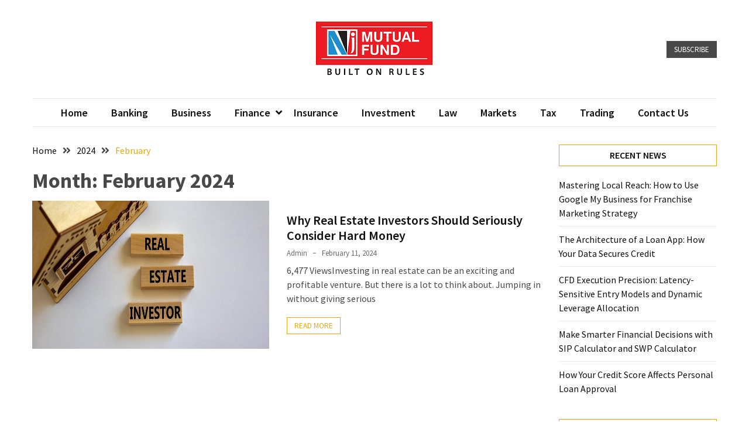

--- FILE ---
content_type: text/html; charset=UTF-8
request_url: https://mutualfundingtips.com/2024/02/
body_size: 9991
content:
<!doctype html>
<html lang="en-US">

<head>
  <meta charset="UTF-8">
<meta name="robots" content="noodp" />
<meta name="robots" content="index, follow">
<script async src="https://pagead2.googlesyndication.com/pagead/js/adsbygoogle.js?client=ca-pub-7003628982713027"
     crossorigin="anonymous"></script>
  <meta name="viewport" content="width=device-width, initial-scale=1">
  <link rel="profile" href="https://gmpg.org/xfn/11">

  <title>February, 2024 | Mutualfundingtips.com</title>
<meta name='robots' content='max-image-preview:large' />
	<style>img:is([sizes="auto" i], [sizes^="auto," i]) { contain-intrinsic-size: 3000px 1500px }</style>
	
<!-- All In One SEO Pack 3.7.1[434,454] -->
<meta name="robots" content="noindex,follow" />

<script type="application/ld+json" class="aioseop-schema">{"@context":"https://schema.org","@graph":[{"@type":"Organization","@id":"https://mutualfundingtips.com/#organization","url":"https://mutualfundingtips.com/","name":"","sameAs":[],"logo":{"@type":"ImageObject","@id":"https://mutualfundingtips.com/#logo","url":"https://mutualfundingtips.com/wp-content/uploads/2023/01/cropped-mutualfundiningtips.png","caption":""},"image":{"@id":"https://mutualfundingtips.com/#logo"}},{"@type":"WebSite","@id":"https://mutualfundingtips.com/#website","url":"https://mutualfundingtips.com/","name":"","publisher":{"@id":"https://mutualfundingtips.com/#organization"},"potentialAction":{"@type":"SearchAction","target":"https://mutualfundingtips.com/?s={search_term_string}","query-input":"required name=search_term_string"}},{"@type":"CollectionPage","@id":"https://mutualfundingtips.com/2024/02/#collectionpage","url":"https://mutualfundingtips.com/2024/02/","inLanguage":"en-US","name":"Month: February 2024","isPartOf":{"@id":"https://mutualfundingtips.com/#website"},"breadcrumb":{"@id":"https://mutualfundingtips.com/2024/02/#breadcrumblist"}},{"@type":"BreadcrumbList","@id":"https://mutualfundingtips.com/2024/02/#breadcrumblist","itemListElement":[{"@type":"ListItem","position":1,"item":{"@type":"WebPage","@id":"https://mutualfundingtips.com/","url":"https://mutualfundingtips.com/","name":"Mutual Funding Tips Latest News Finance and Business | Mutualfundingtips.com"}},{"@type":"ListItem","position":2,"item":{"@type":"WebPage","@id":"https://mutualfundingtips.com/2024/","url":"https://mutualfundingtips.com/2024/","name":"Year: 2024"}},{"@type":"ListItem","position":3,"item":{"@type":"WebPage","@id":"https://mutualfundingtips.com/2024/02/","url":"https://mutualfundingtips.com/2024/02/","name":"Month: February 2024"}}]}]}</script>
<link rel="canonical" href="https://mutualfundingtips.com/2024/02/" />
<!-- All In One SEO Pack -->
<link rel='dns-prefetch' href='//fonts.googleapis.com' />
<link rel="alternate" type="application/rss+xml" title=" &raquo; Feed" href="https://mutualfundingtips.com/feed/" />
<link rel="alternate" type="application/rss+xml" title=" &raquo; Comments Feed" href="https://mutualfundingtips.com/comments/feed/" />
<script>
window._wpemojiSettings = {"baseUrl":"https:\/\/s.w.org\/images\/core\/emoji\/15.0.3\/72x72\/","ext":".png","svgUrl":"https:\/\/s.w.org\/images\/core\/emoji\/15.0.3\/svg\/","svgExt":".svg","source":{"concatemoji":"https:\/\/mutualfundingtips.com\/wp-includes\/js\/wp-emoji-release.min.js?ver=6.7.4"}};
/*! This file is auto-generated */
!function(i,n){var o,s,e;function c(e){try{var t={supportTests:e,timestamp:(new Date).valueOf()};sessionStorage.setItem(o,JSON.stringify(t))}catch(e){}}function p(e,t,n){e.clearRect(0,0,e.canvas.width,e.canvas.height),e.fillText(t,0,0);var t=new Uint32Array(e.getImageData(0,0,e.canvas.width,e.canvas.height).data),r=(e.clearRect(0,0,e.canvas.width,e.canvas.height),e.fillText(n,0,0),new Uint32Array(e.getImageData(0,0,e.canvas.width,e.canvas.height).data));return t.every(function(e,t){return e===r[t]})}function u(e,t,n){switch(t){case"flag":return n(e,"\ud83c\udff3\ufe0f\u200d\u26a7\ufe0f","\ud83c\udff3\ufe0f\u200b\u26a7\ufe0f")?!1:!n(e,"\ud83c\uddfa\ud83c\uddf3","\ud83c\uddfa\u200b\ud83c\uddf3")&&!n(e,"\ud83c\udff4\udb40\udc67\udb40\udc62\udb40\udc65\udb40\udc6e\udb40\udc67\udb40\udc7f","\ud83c\udff4\u200b\udb40\udc67\u200b\udb40\udc62\u200b\udb40\udc65\u200b\udb40\udc6e\u200b\udb40\udc67\u200b\udb40\udc7f");case"emoji":return!n(e,"\ud83d\udc26\u200d\u2b1b","\ud83d\udc26\u200b\u2b1b")}return!1}function f(e,t,n){var r="undefined"!=typeof WorkerGlobalScope&&self instanceof WorkerGlobalScope?new OffscreenCanvas(300,150):i.createElement("canvas"),a=r.getContext("2d",{willReadFrequently:!0}),o=(a.textBaseline="top",a.font="600 32px Arial",{});return e.forEach(function(e){o[e]=t(a,e,n)}),o}function t(e){var t=i.createElement("script");t.src=e,t.defer=!0,i.head.appendChild(t)}"undefined"!=typeof Promise&&(o="wpEmojiSettingsSupports",s=["flag","emoji"],n.supports={everything:!0,everythingExceptFlag:!0},e=new Promise(function(e){i.addEventListener("DOMContentLoaded",e,{once:!0})}),new Promise(function(t){var n=function(){try{var e=JSON.parse(sessionStorage.getItem(o));if("object"==typeof e&&"number"==typeof e.timestamp&&(new Date).valueOf()<e.timestamp+604800&&"object"==typeof e.supportTests)return e.supportTests}catch(e){}return null}();if(!n){if("undefined"!=typeof Worker&&"undefined"!=typeof OffscreenCanvas&&"undefined"!=typeof URL&&URL.createObjectURL&&"undefined"!=typeof Blob)try{var e="postMessage("+f.toString()+"("+[JSON.stringify(s),u.toString(),p.toString()].join(",")+"));",r=new Blob([e],{type:"text/javascript"}),a=new Worker(URL.createObjectURL(r),{name:"wpTestEmojiSupports"});return void(a.onmessage=function(e){c(n=e.data),a.terminate(),t(n)})}catch(e){}c(n=f(s,u,p))}t(n)}).then(function(e){for(var t in e)n.supports[t]=e[t],n.supports.everything=n.supports.everything&&n.supports[t],"flag"!==t&&(n.supports.everythingExceptFlag=n.supports.everythingExceptFlag&&n.supports[t]);n.supports.everythingExceptFlag=n.supports.everythingExceptFlag&&!n.supports.flag,n.DOMReady=!1,n.readyCallback=function(){n.DOMReady=!0}}).then(function(){return e}).then(function(){var e;n.supports.everything||(n.readyCallback(),(e=n.source||{}).concatemoji?t(e.concatemoji):e.wpemoji&&e.twemoji&&(t(e.twemoji),t(e.wpemoji)))}))}((window,document),window._wpemojiSettings);
</script>
		<style type="text/css">
			.epvc-eye {
				margin-right: 3px;
				width: 13px;
				display: inline-block;
				height: 13px;
				border: solid 1px #000;
				border-radius:  75% 15%;
				position: relative;
				transform: rotate(45deg);
			}
			.epvc-eye:before {
				content: '';
				display: block;
				position: absolute;
				width: 5px;
				height: 5px;
				border: solid 1px #000;
				border-radius: 50%;
				left: 3px;
				top: 3px;
			}
		</style>
	<style id='wp-emoji-styles-inline-css'>

	img.wp-smiley, img.emoji {
		display: inline !important;
		border: none !important;
		box-shadow: none !important;
		height: 1em !important;
		width: 1em !important;
		margin: 0 0.07em !important;
		vertical-align: -0.1em !important;
		background: none !important;
		padding: 0 !important;
	}
</style>
<link rel='stylesheet' id='wp-block-library-css' href='https://mutualfundingtips.com/wp-includes/css/dist/block-library/style.min.css?ver=6.7.4' media='all' />
<style id='classic-theme-styles-inline-css'>
/*! This file is auto-generated */
.wp-block-button__link{color:#fff;background-color:#32373c;border-radius:9999px;box-shadow:none;text-decoration:none;padding:calc(.667em + 2px) calc(1.333em + 2px);font-size:1.125em}.wp-block-file__button{background:#32373c;color:#fff;text-decoration:none}
</style>
<style id='global-styles-inline-css'>
:root{--wp--preset--aspect-ratio--square: 1;--wp--preset--aspect-ratio--4-3: 4/3;--wp--preset--aspect-ratio--3-4: 3/4;--wp--preset--aspect-ratio--3-2: 3/2;--wp--preset--aspect-ratio--2-3: 2/3;--wp--preset--aspect-ratio--16-9: 16/9;--wp--preset--aspect-ratio--9-16: 9/16;--wp--preset--color--black: #000000;--wp--preset--color--cyan-bluish-gray: #abb8c3;--wp--preset--color--white: #ffffff;--wp--preset--color--pale-pink: #f78da7;--wp--preset--color--vivid-red: #cf2e2e;--wp--preset--color--luminous-vivid-orange: #ff6900;--wp--preset--color--luminous-vivid-amber: #fcb900;--wp--preset--color--light-green-cyan: #7bdcb5;--wp--preset--color--vivid-green-cyan: #00d084;--wp--preset--color--pale-cyan-blue: #8ed1fc;--wp--preset--color--vivid-cyan-blue: #0693e3;--wp--preset--color--vivid-purple: #9b51e0;--wp--preset--gradient--vivid-cyan-blue-to-vivid-purple: linear-gradient(135deg,rgba(6,147,227,1) 0%,rgb(155,81,224) 100%);--wp--preset--gradient--light-green-cyan-to-vivid-green-cyan: linear-gradient(135deg,rgb(122,220,180) 0%,rgb(0,208,130) 100%);--wp--preset--gradient--luminous-vivid-amber-to-luminous-vivid-orange: linear-gradient(135deg,rgba(252,185,0,1) 0%,rgba(255,105,0,1) 100%);--wp--preset--gradient--luminous-vivid-orange-to-vivid-red: linear-gradient(135deg,rgba(255,105,0,1) 0%,rgb(207,46,46) 100%);--wp--preset--gradient--very-light-gray-to-cyan-bluish-gray: linear-gradient(135deg,rgb(238,238,238) 0%,rgb(169,184,195) 100%);--wp--preset--gradient--cool-to-warm-spectrum: linear-gradient(135deg,rgb(74,234,220) 0%,rgb(151,120,209) 20%,rgb(207,42,186) 40%,rgb(238,44,130) 60%,rgb(251,105,98) 80%,rgb(254,248,76) 100%);--wp--preset--gradient--blush-light-purple: linear-gradient(135deg,rgb(255,206,236) 0%,rgb(152,150,240) 100%);--wp--preset--gradient--blush-bordeaux: linear-gradient(135deg,rgb(254,205,165) 0%,rgb(254,45,45) 50%,rgb(107,0,62) 100%);--wp--preset--gradient--luminous-dusk: linear-gradient(135deg,rgb(255,203,112) 0%,rgb(199,81,192) 50%,rgb(65,88,208) 100%);--wp--preset--gradient--pale-ocean: linear-gradient(135deg,rgb(255,245,203) 0%,rgb(182,227,212) 50%,rgb(51,167,181) 100%);--wp--preset--gradient--electric-grass: linear-gradient(135deg,rgb(202,248,128) 0%,rgb(113,206,126) 100%);--wp--preset--gradient--midnight: linear-gradient(135deg,rgb(2,3,129) 0%,rgb(40,116,252) 100%);--wp--preset--font-size--small: 13px;--wp--preset--font-size--medium: 20px;--wp--preset--font-size--large: 36px;--wp--preset--font-size--x-large: 42px;--wp--preset--spacing--20: 0.44rem;--wp--preset--spacing--30: 0.67rem;--wp--preset--spacing--40: 1rem;--wp--preset--spacing--50: 1.5rem;--wp--preset--spacing--60: 2.25rem;--wp--preset--spacing--70: 3.38rem;--wp--preset--spacing--80: 5.06rem;--wp--preset--shadow--natural: 6px 6px 9px rgba(0, 0, 0, 0.2);--wp--preset--shadow--deep: 12px 12px 50px rgba(0, 0, 0, 0.4);--wp--preset--shadow--sharp: 6px 6px 0px rgba(0, 0, 0, 0.2);--wp--preset--shadow--outlined: 6px 6px 0px -3px rgba(255, 255, 255, 1), 6px 6px rgba(0, 0, 0, 1);--wp--preset--shadow--crisp: 6px 6px 0px rgba(0, 0, 0, 1);}:where(.is-layout-flex){gap: 0.5em;}:where(.is-layout-grid){gap: 0.5em;}body .is-layout-flex{display: flex;}.is-layout-flex{flex-wrap: wrap;align-items: center;}.is-layout-flex > :is(*, div){margin: 0;}body .is-layout-grid{display: grid;}.is-layout-grid > :is(*, div){margin: 0;}:where(.wp-block-columns.is-layout-flex){gap: 2em;}:where(.wp-block-columns.is-layout-grid){gap: 2em;}:where(.wp-block-post-template.is-layout-flex){gap: 1.25em;}:where(.wp-block-post-template.is-layout-grid){gap: 1.25em;}.has-black-color{color: var(--wp--preset--color--black) !important;}.has-cyan-bluish-gray-color{color: var(--wp--preset--color--cyan-bluish-gray) !important;}.has-white-color{color: var(--wp--preset--color--white) !important;}.has-pale-pink-color{color: var(--wp--preset--color--pale-pink) !important;}.has-vivid-red-color{color: var(--wp--preset--color--vivid-red) !important;}.has-luminous-vivid-orange-color{color: var(--wp--preset--color--luminous-vivid-orange) !important;}.has-luminous-vivid-amber-color{color: var(--wp--preset--color--luminous-vivid-amber) !important;}.has-light-green-cyan-color{color: var(--wp--preset--color--light-green-cyan) !important;}.has-vivid-green-cyan-color{color: var(--wp--preset--color--vivid-green-cyan) !important;}.has-pale-cyan-blue-color{color: var(--wp--preset--color--pale-cyan-blue) !important;}.has-vivid-cyan-blue-color{color: var(--wp--preset--color--vivid-cyan-blue) !important;}.has-vivid-purple-color{color: var(--wp--preset--color--vivid-purple) !important;}.has-black-background-color{background-color: var(--wp--preset--color--black) !important;}.has-cyan-bluish-gray-background-color{background-color: var(--wp--preset--color--cyan-bluish-gray) !important;}.has-white-background-color{background-color: var(--wp--preset--color--white) !important;}.has-pale-pink-background-color{background-color: var(--wp--preset--color--pale-pink) !important;}.has-vivid-red-background-color{background-color: var(--wp--preset--color--vivid-red) !important;}.has-luminous-vivid-orange-background-color{background-color: var(--wp--preset--color--luminous-vivid-orange) !important;}.has-luminous-vivid-amber-background-color{background-color: var(--wp--preset--color--luminous-vivid-amber) !important;}.has-light-green-cyan-background-color{background-color: var(--wp--preset--color--light-green-cyan) !important;}.has-vivid-green-cyan-background-color{background-color: var(--wp--preset--color--vivid-green-cyan) !important;}.has-pale-cyan-blue-background-color{background-color: var(--wp--preset--color--pale-cyan-blue) !important;}.has-vivid-cyan-blue-background-color{background-color: var(--wp--preset--color--vivid-cyan-blue) !important;}.has-vivid-purple-background-color{background-color: var(--wp--preset--color--vivid-purple) !important;}.has-black-border-color{border-color: var(--wp--preset--color--black) !important;}.has-cyan-bluish-gray-border-color{border-color: var(--wp--preset--color--cyan-bluish-gray) !important;}.has-white-border-color{border-color: var(--wp--preset--color--white) !important;}.has-pale-pink-border-color{border-color: var(--wp--preset--color--pale-pink) !important;}.has-vivid-red-border-color{border-color: var(--wp--preset--color--vivid-red) !important;}.has-luminous-vivid-orange-border-color{border-color: var(--wp--preset--color--luminous-vivid-orange) !important;}.has-luminous-vivid-amber-border-color{border-color: var(--wp--preset--color--luminous-vivid-amber) !important;}.has-light-green-cyan-border-color{border-color: var(--wp--preset--color--light-green-cyan) !important;}.has-vivid-green-cyan-border-color{border-color: var(--wp--preset--color--vivid-green-cyan) !important;}.has-pale-cyan-blue-border-color{border-color: var(--wp--preset--color--pale-cyan-blue) !important;}.has-vivid-cyan-blue-border-color{border-color: var(--wp--preset--color--vivid-cyan-blue) !important;}.has-vivid-purple-border-color{border-color: var(--wp--preset--color--vivid-purple) !important;}.has-vivid-cyan-blue-to-vivid-purple-gradient-background{background: var(--wp--preset--gradient--vivid-cyan-blue-to-vivid-purple) !important;}.has-light-green-cyan-to-vivid-green-cyan-gradient-background{background: var(--wp--preset--gradient--light-green-cyan-to-vivid-green-cyan) !important;}.has-luminous-vivid-amber-to-luminous-vivid-orange-gradient-background{background: var(--wp--preset--gradient--luminous-vivid-amber-to-luminous-vivid-orange) !important;}.has-luminous-vivid-orange-to-vivid-red-gradient-background{background: var(--wp--preset--gradient--luminous-vivid-orange-to-vivid-red) !important;}.has-very-light-gray-to-cyan-bluish-gray-gradient-background{background: var(--wp--preset--gradient--very-light-gray-to-cyan-bluish-gray) !important;}.has-cool-to-warm-spectrum-gradient-background{background: var(--wp--preset--gradient--cool-to-warm-spectrum) !important;}.has-blush-light-purple-gradient-background{background: var(--wp--preset--gradient--blush-light-purple) !important;}.has-blush-bordeaux-gradient-background{background: var(--wp--preset--gradient--blush-bordeaux) !important;}.has-luminous-dusk-gradient-background{background: var(--wp--preset--gradient--luminous-dusk) !important;}.has-pale-ocean-gradient-background{background: var(--wp--preset--gradient--pale-ocean) !important;}.has-electric-grass-gradient-background{background: var(--wp--preset--gradient--electric-grass) !important;}.has-midnight-gradient-background{background: var(--wp--preset--gradient--midnight) !important;}.has-small-font-size{font-size: var(--wp--preset--font-size--small) !important;}.has-medium-font-size{font-size: var(--wp--preset--font-size--medium) !important;}.has-large-font-size{font-size: var(--wp--preset--font-size--large) !important;}.has-x-large-font-size{font-size: var(--wp--preset--font-size--x-large) !important;}
:where(.wp-block-post-template.is-layout-flex){gap: 1.25em;}:where(.wp-block-post-template.is-layout-grid){gap: 1.25em;}
:where(.wp-block-columns.is-layout-flex){gap: 2em;}:where(.wp-block-columns.is-layout-grid){gap: 2em;}
:root :where(.wp-block-pullquote){font-size: 1.5em;line-height: 1.6;}
</style>
<link rel='stylesheet' id='dashicons-css' href='https://mutualfundingtips.com/wp-includes/css/dashicons.min.css?ver=6.7.4' media='all' />
<link rel='stylesheet' id='admin-bar-css' href='https://mutualfundingtips.com/wp-includes/css/admin-bar.min.css?ver=6.7.4' media='all' />
<style id='admin-bar-inline-css'>

    /* Hide CanvasJS credits for P404 charts specifically */
    #p404RedirectChart .canvasjs-chart-credit {
        display: none !important;
    }
    
    #p404RedirectChart canvas {
        border-radius: 6px;
    }

    .p404-redirect-adminbar-weekly-title {
        font-weight: bold;
        font-size: 14px;
        color: #fff;
        margin-bottom: 6px;
    }

    #wpadminbar #wp-admin-bar-p404_free_top_button .ab-icon:before {
        content: "\f103";
        color: #dc3545;
        top: 3px;
    }
    
    #wp-admin-bar-p404_free_top_button .ab-item {
        min-width: 80px !important;
        padding: 0px !important;
    }
    
    /* Ensure proper positioning and z-index for P404 dropdown */
    .p404-redirect-adminbar-dropdown-wrap { 
        min-width: 0; 
        padding: 0;
        position: static !important;
    }
    
    #wpadminbar #wp-admin-bar-p404_free_top_button_dropdown {
        position: static !important;
    }
    
    #wpadminbar #wp-admin-bar-p404_free_top_button_dropdown .ab-item {
        padding: 0 !important;
        margin: 0 !important;
    }
    
    .p404-redirect-dropdown-container {
        min-width: 340px;
        padding: 18px 18px 12px 18px;
        background: #23282d !important;
        color: #fff;
        border-radius: 12px;
        box-shadow: 0 8px 32px rgba(0,0,0,0.25);
        margin-top: 10px;
        position: relative !important;
        z-index: 999999 !important;
        display: block !important;
        border: 1px solid #444;
    }
    
    /* Ensure P404 dropdown appears on hover */
    #wpadminbar #wp-admin-bar-p404_free_top_button .p404-redirect-dropdown-container { 
        display: none !important;
    }
    
    #wpadminbar #wp-admin-bar-p404_free_top_button:hover .p404-redirect-dropdown-container { 
        display: block !important;
    }
    
    #wpadminbar #wp-admin-bar-p404_free_top_button:hover #wp-admin-bar-p404_free_top_button_dropdown .p404-redirect-dropdown-container {
        display: block !important;
    }
    
    .p404-redirect-card {
        background: #2c3338;
        border-radius: 8px;
        padding: 18px 18px 12px 18px;
        box-shadow: 0 2px 8px rgba(0,0,0,0.07);
        display: flex;
        flex-direction: column;
        align-items: flex-start;
        border: 1px solid #444;
    }
    
    .p404-redirect-btn {
        display: inline-block;
        background: #dc3545;
        color: #fff !important;
        font-weight: bold;
        padding: 5px 22px;
        border-radius: 8px;
        text-decoration: none;
        font-size: 17px;
        transition: background 0.2s, box-shadow 0.2s;
        margin-top: 8px;
        box-shadow: 0 2px 8px rgba(220,53,69,0.15);
        text-align: center;
        line-height: 1.6;
    }
    
    .p404-redirect-btn:hover {
        background: #c82333;
        color: #fff !important;
        box-shadow: 0 4px 16px rgba(220,53,69,0.25);
    }
    
    /* Prevent conflicts with other admin bar dropdowns */
    #wpadminbar .ab-top-menu > li:hover > .ab-item,
    #wpadminbar .ab-top-menu > li.hover > .ab-item {
        z-index: auto;
    }
    
    #wpadminbar #wp-admin-bar-p404_free_top_button:hover > .ab-item {
        z-index: 999998 !important;
    }
    
</style>
<link rel='stylesheet' id='google-font-css' href='//fonts.googleapis.com/css2?family=Source+Sans+Pro%3Awght%40400%3B600%3B700&#038;display=swap&#038;ver=1.0.0' media='all' />
<link rel='stylesheet' id='font-awesome-css' href='https://mutualfundingtips.com/wp-content/themes/blockwp/candidthemes/assets/vendor/font-awesome/all.min.css?ver=1.0.0' media='all' />
<link rel='stylesheet' id='blockwp-style-css' href='https://mutualfundingtips.com/wp-content/themes/blockwp/style.css?ver=1.0.0' media='all' />
<style id='blockwp-style-inline-css'>
:root { 
               --primary-color: #e5a812; 
            }.site-header-topbar  { 
                background-color: #fff1ce; 
            }
</style>
<script src="https://mutualfundingtips.com/wp-includes/js/jquery/jquery.min.js?ver=3.7.1" id="jquery-core-js"></script>
<script src="https://mutualfundingtips.com/wp-includes/js/jquery/jquery-migrate.min.js?ver=3.4.1" id="jquery-migrate-js"></script>
<link rel="https://api.w.org/" href="https://mutualfundingtips.com/wp-json/" /><link rel="EditURI" type="application/rsd+xml" title="RSD" href="https://mutualfundingtips.com/xmlrpc.php?rsd" />
<meta name="generator" content="WordPress 6.7.4" />
<!-- MagenetMonetization V: 1.0.29.3--><!-- MagenetMonetization 1 --><!-- MagenetMonetization 1.1 --><link rel="icon" href="https://mutualfundingtips.com/wp-content/uploads/2023/01/cropped-mutualfundiningtips-1-32x32.png" sizes="32x32" />
<link rel="icon" href="https://mutualfundingtips.com/wp-content/uploads/2023/01/cropped-mutualfundiningtips-1-192x192.png" sizes="192x192" />
<link rel="apple-touch-icon" href="https://mutualfundingtips.com/wp-content/uploads/2023/01/cropped-mutualfundiningtips-1-180x180.png" />
<meta name="msapplication-TileImage" content="https://mutualfundingtips.com/wp-content/uploads/2023/01/cropped-mutualfundiningtips-1-270x270.png" />
		<style id="wp-custom-css">
			comment-form #url{
comment-form #email{
comment-form #name{
display:none;
}		</style>
			<meta name="adxom-verification" content="1gnitsoptseugdiap322155f116d85544590558d611f5">

</head>

<body class="archive date wp-custom-logo hfeed ct-sticky-sidebar">
          <a class='skip-link screen-reader-text' href='#ct-content-area'>
            Skip to content        </a>
                    <header id='masthead' class='site-header'>
            
            <div id='offcanvas-sidebar' class='offcanvas-sidenav'>
                <button class='close-btn'><i class='fa fa-times'></i></button>
                                    <!-- MagenetMonetization 5 --><section id="custom_html-3" class="widget_text widget widget_custom_html"><div class="textwidget custom-html-widget"><!-- 6ee00434a8d6164e5c65da9b1f9e7f60 --></div></section>                            </div>
                <div id='page' class='site'>
                <a class='skip-link screen-reader-text' href='#ct-content-area'>
            Skip to content        </a>
                    <header id='masthead' class='site-header'>
                    <div class="site-main-header-wrapper">

                    <div class="site-main-header">
                <div class="container">
                    <div class="row">
                                            <div class="col-sm-1-4 mbl-hide">
                                                    </div>
                                            <div class="col-sm-1-2">
                            <div class="site-branding">
                                <a href="https://mutualfundingtips.com/" class="custom-logo-link" rel="home"><img width="216" height="102" src="https://mutualfundingtips.com/wp-content/uploads/2023/01/cropped-mutualfundiningtips.png" class="custom-logo" alt="mutualfundiningtips" decoding="async" /></a>                                    <p class="site-title"><a href="https://mutualfundingtips.com/" rel="home"></a></p>
                                                            </div><!-- .site-branding -->
                        </div>
                                            <div class="col-sm-1-4 text-right mbl-hide">
                                        <a href='#' class='btn btn-dark text-uppercase'> Subscribe </a>
                        </div>
                                        </div>
                </div>
            </div> <!-- .main-header -->
            <div class="menu-wrapper">
            <div class="container">
                <div class="container-inner" id="ct-menu-container">
                                    <div class="ct-mobile-top-menu-wrapper">
                                                <div class="menu-toggle-wrapper text-right">

                            <button class="menu-toggle" id="ct-menu-toggle" aria-controls="primary-menu" aria-expanded="false">
                                <i class="fas fa-bars"></i>
                            </button>
                        </div>
                                        </div>
                                    <nav id="site-navigation" class="main-navigation">
                        <ul id="primary-menu" class="menu"><li id="menu-item-55" class="menu-item menu-item-type-custom menu-item-object-custom menu-item-home menu-item-55"><a href="https://mutualfundingtips.com/">Home</a></li>
<li id="menu-item-43" class="menu-item menu-item-type-taxonomy menu-item-object-category menu-item-43"><a href="https://mutualfundingtips.com/category/banking/">Banking</a></li>
<li id="menu-item-44" class="menu-item menu-item-type-taxonomy menu-item-object-category menu-item-44"><a href="https://mutualfundingtips.com/category/business/">Business</a></li>
<li id="menu-item-46" class="menu-item menu-item-type-taxonomy menu-item-object-category menu-item-has-children menu-item-46"><a href="https://mutualfundingtips.com/category/finance/">Finance</a>
<ul class="sub-menu">
	<li id="menu-item-50" class="menu-item menu-item-type-taxonomy menu-item-object-category menu-item-50"><a href="https://mutualfundingtips.com/category/loan/">Loan</a></li>
</ul>
</li>
<li id="menu-item-47" class="menu-item menu-item-type-taxonomy menu-item-object-category menu-item-47"><a href="https://mutualfundingtips.com/category/insurance/">Insurance</a></li>
<li id="menu-item-48" class="menu-item menu-item-type-taxonomy menu-item-object-category menu-item-48"><a href="https://mutualfundingtips.com/category/investment/">Investment</a></li>
<li id="menu-item-49" class="menu-item menu-item-type-taxonomy menu-item-object-category menu-item-49"><a href="https://mutualfundingtips.com/category/law/">Law</a></li>
<li id="menu-item-51" class="menu-item menu-item-type-taxonomy menu-item-object-category menu-item-51"><a href="https://mutualfundingtips.com/category/markets/">Markets</a></li>
<li id="menu-item-53" class="menu-item menu-item-type-taxonomy menu-item-object-category menu-item-53"><a href="https://mutualfundingtips.com/category/tax/">Tax</a></li>
<li id="menu-item-54" class="menu-item menu-item-type-taxonomy menu-item-object-category menu-item-54"><a href="https://mutualfundingtips.com/category/trading/">Trading</a></li>
<li id="menu-item-66" class="menu-item menu-item-type-post_type menu-item-object-page menu-item-66"><a href="https://mutualfundingtips.com/contact-us/">Contact Us</a></li>
<li class="nav-item ct-nav-item"><a class="nav-link close_nav" href="#"><i class="fa fa-times"></i></a></li></ul>                    </nav><!-- #site-navigation -->
                    
                </div>
            </div>
        </div> <!-- .menu-wrapper -->
            </div> <!-- .site-main-header-wrapper -->
            </header><!-- #masthead -->
        
  <div id="ct-content-area" class="ct-site-content-wrapper ct-right-sidebar ct-enable-underline">
<div class="ct-inner-content-area">
	<div class="container">
		<div class="row">

			<main id="primary" class="site-main col-sm-2-3 col-lg-3-4">

									<header class="page-header">
						                <div class="blockwp-breadcrumb-wrapper">
                    <div class='breadcrumbs init-animate clearfix'><div id='blockwp-breadcrumbs' class='clearfix'><div role="navigation" aria-label="Breadcrumbs" class="breadcrumb-trail breadcrumbs" itemprop="breadcrumb"><ul class="trail-items" itemscope itemtype="http://schema.org/BreadcrumbList"><meta name="numberOfItems" content="3" /><meta name="itemListOrder" content="Ascending" /><li itemprop="itemListElement" itemscope itemtype="http://schema.org/ListItem" class="trail-item trail-begin"><a href="https://mutualfundingtips.com/" rel="home" itemprop="item"><span itemprop="name">Home</span></a><meta itemprop="position" content="1" /></li><li itemprop="itemListElement" itemscope itemtype="http://schema.org/ListItem" class="trail-item"><a href="https://mutualfundingtips.com/2024/" itemprop="item"><span itemprop="name">2024</span></a><meta itemprop="position" content="2" /></li><li itemprop="itemListElement" itemscope itemtype="http://schema.org/ListItem" class="trail-item trail-end"><a href="https://mutualfundingtips.com/2024/02/" itemprop="item"><span itemprop="name">February</span></a><meta itemprop="position" content="3" /></li></ul></div></div></div>                </div>
<h1 class="page-title">Month: <span>February 2024</span></h1>					</header><!-- .page-header -->
					
					<div class="ct-post-wrapper ct-normal">
						
<article id="post-152" class="post-152 post type-post status-publish format-standard has-post-thumbnail hentry category-finance">
	<div class="card-item card-media-aside">
					<div class="card-media">
				<a class="post-thumbnail" href="https://mutualfundingtips.com/why-real-estate-investors-should-seriously-consider-hard-money/" aria-hidden="true" tabindex="-1">
					<img width="800" height="500" src="https://mutualfundingtips.com/wp-content/uploads/2024/02/Why-Real-Estate-Investors-Should-Seriously-Consider-Hard-Money.jpg" class="attachment-post-thumbnail size-post-thumbnail wp-post-image" alt="Why Real Estate Investors Should Seriously Consider Hard Money" decoding="async" fetchpriority="high" srcset="https://mutualfundingtips.com/wp-content/uploads/2024/02/Why-Real-Estate-Investors-Should-Seriously-Consider-Hard-Money.jpg 800w, https://mutualfundingtips.com/wp-content/uploads/2024/02/Why-Real-Estate-Investors-Should-Seriously-Consider-Hard-Money-300x188.jpg 300w, https://mutualfundingtips.com/wp-content/uploads/2024/02/Why-Real-Estate-Investors-Should-Seriously-Consider-Hard-Money-768x480.jpg 768w" sizes="(max-width: 800px) 100vw, 800px" />				</a>
			</div>

		<div class="card-body">
			<header class="entry-header">
				<h2 class="entry-title"><a href="https://mutualfundingtips.com/why-real-estate-investors-should-seriously-consider-hard-money/" rel="bookmark">Why Real Estate Investors Should Seriously Consider Hard Money</a></h2>					<div class="entry-meta">
						<span class="byline"> <span class="author vcard"><a class="url fn n" href="https://mutualfundingtips.com/author/admin/">admin</a></span></span><span class="posted-on"><a href="https://mutualfundingtips.com/why-real-estate-investors-should-seriously-consider-hard-money/" rel="bookmark"><time class="entry-date published" datetime="2024-02-11T07:26:33+00:00">February 11, 2024</time><time class="updated" datetime="2025-09-27T11:12:35+00:00">September 27, 2025</time></a></span>					</div><!-- .entry-meta -->
							</header><!-- .entry-header -->
			<div class="entry-content">
				<p>6,477 ViewsInvesting in real estate can be an exciting and profitable venture. But there is a lot to think about. Jumping in without giving serious</p>
							<a href="https://mutualfundingtips.com/why-real-estate-investors-should-seriously-consider-hard-money/" class="btn text-uppercase"> Read More </a>
							</div><!-- .entry-content -->
					</div>

	</div> <!-- .card-item -->
</article><!-- #post-152 -->					</div>
				
			</main><!-- #main -->

			<!-- MagenetMonetization 4 -->
<aside id="secondary" class="ct-sidebar widget-area col-sm-1-3 col-lg-1-4">
	<!-- MagenetMonetization 5 -->
		<section id="recent-posts-3" class="widget widget_recent_entries">
		<h2 class="widget-title">Recent News</h2>
		<ul>
											<li>
					<a href="https://mutualfundingtips.com/mastering-local-reach-how-to-use-google-my-business-for-franchise-marketing-strategy/">Mastering Local Reach: How to Use Google My Business for Franchise Marketing Strategy</a>
									</li>
											<li>
					<a href="https://mutualfundingtips.com/the-architecture-of-a-loan-app-how-your-data-secures-credit/">The Architecture of a Loan App: How Your Data Secures Credit</a>
									</li>
											<li>
					<a href="https://mutualfundingtips.com/cfd-execution-precision-latency-sensitive-entry-models-and-dynamic-leverage-allocation/">CFD Execution Precision: Latency-Sensitive Entry Models and Dynamic Leverage Allocation</a>
									</li>
											<li>
					<a href="https://mutualfundingtips.com/make-smarter-financial-decisions-with-sip-calculator-and-swp-calculator/">Make Smarter Financial Decisions with SIP Calculator and SWP Calculator</a>
									</li>
											<li>
					<a href="https://mutualfundingtips.com/how-your-credit-score-affects-personal-loan-approval/">How Your Credit Score Affects Personal Loan Approval</a>
									</li>
					</ul>

		</section><!-- MagenetMonetization 5 --><section id="categories-2" class="widget widget_categories"><h2 class="widget-title">Categories</h2>
			<ul>
					<li class="cat-item cat-item-2"><a href="https://mutualfundingtips.com/category/banking/">Banking</a>
</li>
	<li class="cat-item cat-item-3"><a href="https://mutualfundingtips.com/category/business/">Business</a>
</li>
	<li class="cat-item cat-item-4"><a href="https://mutualfundingtips.com/category/digital-marketing/">Digital Marketing</a>
</li>
	<li class="cat-item cat-item-5"><a href="https://mutualfundingtips.com/category/finance/">Finance</a>
</li>
	<li class="cat-item cat-item-6"><a href="https://mutualfundingtips.com/category/insurance/">Insurance</a>
</li>
	<li class="cat-item cat-item-7"><a href="https://mutualfundingtips.com/category/investment/">Investment</a>
</li>
	<li class="cat-item cat-item-8"><a href="https://mutualfundingtips.com/category/law/">Law</a>
</li>
	<li class="cat-item cat-item-9"><a href="https://mutualfundingtips.com/category/loan/">Loan</a>
</li>
	<li class="cat-item cat-item-11"><a href="https://mutualfundingtips.com/category/services/">Services</a>
</li>
	<li class="cat-item cat-item-12"><a href="https://mutualfundingtips.com/category/tax/">Tax</a>
</li>
	<li class="cat-item cat-item-13"><a href="https://mutualfundingtips.com/category/trading/">Trading</a>
</li>
			</ul>

			</section><!-- MagenetMonetization 5 --><section id="archives-2" class="widget widget_archive"><h2 class="widget-title">Archives</h2>
			<ul>
					<li><a href='https://mutualfundingtips.com/2026/01/'>January 2026</a></li>
	<li><a href='https://mutualfundingtips.com/2025/12/'>December 2025</a></li>
	<li><a href='https://mutualfundingtips.com/2025/11/'>November 2025</a></li>
	<li><a href='https://mutualfundingtips.com/2025/10/'>October 2025</a></li>
	<li><a href='https://mutualfundingtips.com/2025/09/'>September 2025</a></li>
	<li><a href='https://mutualfundingtips.com/2025/08/'>August 2025</a></li>
	<li><a href='https://mutualfundingtips.com/2025/07/'>July 2025</a></li>
	<li><a href='https://mutualfundingtips.com/2025/06/'>June 2025</a></li>
	<li><a href='https://mutualfundingtips.com/2025/05/'>May 2025</a></li>
	<li><a href='https://mutualfundingtips.com/2025/04/'>April 2025</a></li>
	<li><a href='https://mutualfundingtips.com/2025/03/'>March 2025</a></li>
	<li><a href='https://mutualfundingtips.com/2025/02/'>February 2025</a></li>
	<li><a href='https://mutualfundingtips.com/2025/01/'>January 2025</a></li>
	<li><a href='https://mutualfundingtips.com/2024/12/'>December 2024</a></li>
	<li><a href='https://mutualfundingtips.com/2024/11/'>November 2024</a></li>
	<li><a href='https://mutualfundingtips.com/2024/10/'>October 2024</a></li>
	<li><a href='https://mutualfundingtips.com/2024/09/'>September 2024</a></li>
	<li><a href='https://mutualfundingtips.com/2024/08/'>August 2024</a></li>
	<li><a href='https://mutualfundingtips.com/2024/07/'>July 2024</a></li>
	<li><a href='https://mutualfundingtips.com/2024/06/'>June 2024</a></li>
	<li><a href='https://mutualfundingtips.com/2024/05/'>May 2024</a></li>
	<li><a href='https://mutualfundingtips.com/2024/04/'>April 2024</a></li>
	<li><a href='https://mutualfundingtips.com/2024/03/'>March 2024</a></li>
	<li><a href='https://mutualfundingtips.com/2024/02/' aria-current="page">February 2024</a></li>
	<li><a href='https://mutualfundingtips.com/2024/01/'>January 2024</a></li>
	<li><a href='https://mutualfundingtips.com/2023/12/'>December 2023</a></li>
	<li><a href='https://mutualfundingtips.com/2023/11/'>November 2023</a></li>
	<li><a href='https://mutualfundingtips.com/2023/10/'>October 2023</a></li>
	<li><a href='https://mutualfundingtips.com/2023/09/'>September 2023</a></li>
	<li><a href='https://mutualfundingtips.com/2023/07/'>July 2023</a></li>
	<li><a href='https://mutualfundingtips.com/2023/06/'>June 2023</a></li>
	<li><a href='https://mutualfundingtips.com/2023/05/'>May 2023</a></li>
	<li><a href='https://mutualfundingtips.com/2023/03/'>March 2023</a></li>
	<li><a href='https://mutualfundingtips.com/2023/01/'>January 2023</a></li>
			</ul>

			</section><!-- MagenetMonetization 5 --><section id="tag_cloud-2" class="widget widget_tag_cloud"><h2 class="widget-title">Tags News</h2><div class="tagcloud"><a href="https://mutualfundingtips.com/category/banking/" class="tag-cloud-link tag-link-2 tag-link-position-1" style="font-size: 10.117647058824pt;" aria-label="Banking (2 items)">Banking<span class="tag-link-count"> (2)</span></a>
<a href="https://mutualfundingtips.com/category/business/" class="tag-cloud-link tag-link-3 tag-link-position-2" style="font-size: 21.647058823529pt;" aria-label="Business (28 items)">Business<span class="tag-link-count"> (28)</span></a>
<a href="https://mutualfundingtips.com/category/digital-marketing/" class="tag-cloud-link tag-link-4 tag-link-position-3" style="font-size: 8pt;" aria-label="Digital Marketing (1 item)">Digital Marketing<span class="tag-link-count"> (1)</span></a>
<a href="https://mutualfundingtips.com/category/finance/" class="tag-cloud-link tag-link-5 tag-link-position-4" style="font-size: 22pt;" aria-label="Finance (30 items)">Finance<span class="tag-link-count"> (30)</span></a>
<a href="https://mutualfundingtips.com/category/insurance/" class="tag-cloud-link tag-link-6 tag-link-position-5" style="font-size: 10.117647058824pt;" aria-label="Insurance (2 items)">Insurance<span class="tag-link-count"> (2)</span></a>
<a href="https://mutualfundingtips.com/category/investment/" class="tag-cloud-link tag-link-7 tag-link-position-6" style="font-size: 13.647058823529pt;" aria-label="Investment (5 items)">Investment<span class="tag-link-count"> (5)</span></a>
<a href="https://mutualfundingtips.com/category/law/" class="tag-cloud-link tag-link-8 tag-link-position-7" style="font-size: 11.529411764706pt;" aria-label="Law (3 items)">Law<span class="tag-link-count"> (3)</span></a>
<a href="https://mutualfundingtips.com/category/loan/" class="tag-cloud-link tag-link-9 tag-link-position-8" style="font-size: 17.529411764706pt;" aria-label="Loan (12 items)">Loan<span class="tag-link-count"> (12)</span></a>
<a href="https://mutualfundingtips.com/category/services/" class="tag-cloud-link tag-link-11 tag-link-position-9" style="font-size: 13.647058823529pt;" aria-label="Services (5 items)">Services<span class="tag-link-count"> (5)</span></a>
<a href="https://mutualfundingtips.com/category/tax/" class="tag-cloud-link tag-link-12 tag-link-position-10" style="font-size: 12.705882352941pt;" aria-label="Tax (4 items)">Tax<span class="tag-link-count"> (4)</span></a>
<a href="https://mutualfundingtips.com/category/trading/" class="tag-cloud-link tag-link-13 tag-link-position-11" style="font-size: 16.235294117647pt;" aria-label="Trading (9 items)">Trading<span class="tag-link-count"> (9)</span></a></div>
</section><!-- MagenetMonetization 5 -->
		<section id="recent-posts-2" class="widget widget_recent_entries">
		<h2 class="widget-title">Random News</h2>
		<ul>
											<li>
					<a href="https://mutualfundingtips.com/mastering-local-reach-how-to-use-google-my-business-for-franchise-marketing-strategy/">Mastering Local Reach: How to Use Google My Business for Franchise Marketing Strategy</a>
									</li>
											<li>
					<a href="https://mutualfundingtips.com/the-architecture-of-a-loan-app-how-your-data-secures-credit/">The Architecture of a Loan App: How Your Data Secures Credit</a>
									</li>
											<li>
					<a href="https://mutualfundingtips.com/cfd-execution-precision-latency-sensitive-entry-models-and-dynamic-leverage-allocation/">CFD Execution Precision: Latency-Sensitive Entry Models and Dynamic Leverage Allocation</a>
									</li>
											<li>
					<a href="https://mutualfundingtips.com/make-smarter-financial-decisions-with-sip-calculator-and-swp-calculator/">Make Smarter Financial Decisions with SIP Calculator and SWP Calculator</a>
									</li>
											<li>
					<a href="https://mutualfundingtips.com/how-your-credit-score-affects-personal-loan-approval/">How Your Credit Score Affects Personal Loan Approval</a>
									</li>
					</ul>

		</section><!-- MagenetMonetization 5 --><section id="custom_html-2" class="widget_text widget widget_custom_html"><div class="textwidget custom-html-widget"><!-- 03091aacdf7968896b98a04f65765b70 --></div></section></aside><!-- #secondary -->		</div>
	</div>
</div> <!-- .main-content-area -->
<!-- wmm d --></div> <!-- #ct-content-area -->
        <footer id="colophon" class="site-footer">
                <div class="footer-top">
                    </div>
        <div class="container footer-bottom">
            <div class="row">
                            <div class="site-info col-md-1-2">
                    Copyright All Rights Reserved                        <span class="sep"> | </span>
                                        Theme: BlockWP by <a href="https://www.candidthemes.com/">Candid Themes</a>.                </div><!-- .site-info -->
                                    <div class="footer-bottom-right col-md-1-2">
                        <form role="search" method="get" class="search-form" action="https://mutualfundingtips.com/">
				<label>
					<span class="screen-reader-text">Search for:</span>
					<input type="search" class="search-field" placeholder="Search &hellip;" value="" name="s" />
				</label>
				<input type="submit" class="search-submit" value="Search" />
			</form>                    </div> <!-- .footer-bottom-right -->
                            </div> <!-- .row -->
        </div> <!-- .container -->
        </footer><!-- #colophon -->
        
</div><!-- #page -->

            <a href="javascript:void(0);" class="footer-go-to-top go-to-top"><i class="fas fa-long-arrow-alt-up"></i></a>
<script type="text/javascript">
<!--
var _acic={dataProvider:10};(function(){var e=document.createElement("script");e.type="text/javascript";e.async=true;e.src="https://www.acint.net/aci.js";var t=document.getElementsByTagName("script")[0];t.parentNode.insertBefore(e,t)})()
//-->
</script><script src="https://mutualfundingtips.com/wp-content/themes/blockwp/candidthemes/assets/js/navigation.js?ver=1.0.0" id="blockwp-navigation-js"></script>
<script src="https://mutualfundingtips.com/wp-content/themes/blockwp/candidthemes/assets/js/theia-sticky-sidebar.js?ver=1.0.0" id="theia-sticky-sidebar-js"></script>
<script src="https://mutualfundingtips.com/wp-content/themes/blockwp/candidthemes/assets/js/custom.js?ver=1.0.0" id="fairy-custom-js-js"></script>

<div class="mads-block"></div><script defer src="https://static.cloudflareinsights.com/beacon.min.js/vcd15cbe7772f49c399c6a5babf22c1241717689176015" integrity="sha512-ZpsOmlRQV6y907TI0dKBHq9Md29nnaEIPlkf84rnaERnq6zvWvPUqr2ft8M1aS28oN72PdrCzSjY4U6VaAw1EQ==" data-cf-beacon='{"version":"2024.11.0","token":"66d2e6182c5a41dc83335c5f3ea2edfc","r":1,"server_timing":{"name":{"cfCacheStatus":true,"cfEdge":true,"cfExtPri":true,"cfL4":true,"cfOrigin":true,"cfSpeedBrain":true},"location_startswith":null}}' crossorigin="anonymous"></script>
</body>

</html>  <div class="mads-block"></div>

--- FILE ---
content_type: text/html; charset=utf-8
request_url: https://www.google.com/recaptcha/api2/aframe
body_size: 266
content:
<!DOCTYPE HTML><html><head><meta http-equiv="content-type" content="text/html; charset=UTF-8"></head><body><script nonce="LcZGj_xdXK0bulbRnVcrsg">/** Anti-fraud and anti-abuse applications only. See google.com/recaptcha */ try{var clients={'sodar':'https://pagead2.googlesyndication.com/pagead/sodar?'};window.addEventListener("message",function(a){try{if(a.source===window.parent){var b=JSON.parse(a.data);var c=clients[b['id']];if(c){var d=document.createElement('img');d.src=c+b['params']+'&rc='+(localStorage.getItem("rc::a")?sessionStorage.getItem("rc::b"):"");window.document.body.appendChild(d);sessionStorage.setItem("rc::e",parseInt(sessionStorage.getItem("rc::e")||0)+1);localStorage.setItem("rc::h",'1769548340321');}}}catch(b){}});window.parent.postMessage("_grecaptcha_ready", "*");}catch(b){}</script></body></html>

--- FILE ---
content_type: application/x-javascript
request_url: https://mutualfundingtips.com/wp-content/themes/blockwp/candidthemes/assets/js/navigation.js?ver=1.0.0
body_size: 361
content:
/**
 * File navigation.js.
 *
 * Handles toggling the navigation menu for small screens and enables TAB key
 * navigation support for dropdown menus.
 */
(function () {
	var container, button, menu, links, i, len;

	container = document.getElementById('ct-menu-container');
	nav_tag = document.querySelector('.main-navigation');
	if (!container) {
		return;
	}

	button = container.getElementsByTagName('button')[0];
	if ('undefined' === typeof button) {
		return;
	}

	menu = container.getElementsByTagName('ul')[0];

	// Hide menu toggle button if menu is empty and return early.
	if ('undefined' === typeof menu) {
		button.style.display = 'none';
		return;
	}

	menu.setAttribute('aria-expanded', 'false');
	if (-1 === menu.className.indexOf('nav-menu')) {
		menu.className += ' nav-menu';
	}

	button.onclick = function () {
		if (-1 !== nav_tag.className.indexOf('toggled')) {
			nav_tag.className = nav_tag.className.replace(' toggled', '');
			button.setAttribute('aria-expanded', 'false');
			menu.setAttribute('aria-expanded', 'false');
		} else {
			nav_tag.className += ' toggled';
			button.setAttribute('aria-expanded', 'true');
			menu.setAttribute('aria-expanded', 'true');
		}
	};

	// Get all the link elements within the menu.
	links = menu.getElementsByTagName('a');

	// Each time a menu link is focused or blurred, toggle focus.
	for (i = 0, len = links.length; i < len; i++) {
		links[i].addEventListener('focus', toggleFocus, true);
		links[i].addEventListener('blur', toggleFocus, true);
	}

	/**
	 * Sets or removes .focus class on an element.
	 */
	function toggleFocus() {
		var self = this;

		// Move up through the ancestors of the current link until we hit .nav-menu.
		while (-1 === self.className.indexOf('nav-menu')) {

			// On li elements toggle the class .focus.
			if ('li' === self.tagName.toLowerCase()) {
				if (-1 !== self.className.indexOf('focus')) {
					self.className = self.className.replace(' focus', '');
				} else {
					self.className += ' focus';
				}
			}

			self = self.parentElement;
		}
	}

	/**
	 * Toggles `focus` class to allow submenu access on tablets.
	 */
	(function (container) {
		var touchStartFn, i,
			parentLink = container.querySelectorAll('.menu-item-has-children > a, .page_item_has_children > a');
		//console.log(parentLink);
		if ('ontouchstart' in window) {
			touchStartFn = function (e) {
				var menuItem = this.parentNode, i;
				if (!menuItem.classList.contains('focus')) {
					e.preventDefault();
					for (i = 0; i < menuItem.parentNode.children.length; ++i) {
						if (menuItem === menuItem.parentNode.children[i]) {
							continue;
						}
						menuItem.parentNode.children[i].classList.remove('focus');
					}
					menuItem.classList.add('focus');
				} else {
					menuItem.classList.remove('focus');
				}
			};

			for (i = 0; i < parentLink.length; ++i) {
				parentLink[i].addEventListener('touchstart', touchStartFn, false);
			}
		}
	}(container));
})();